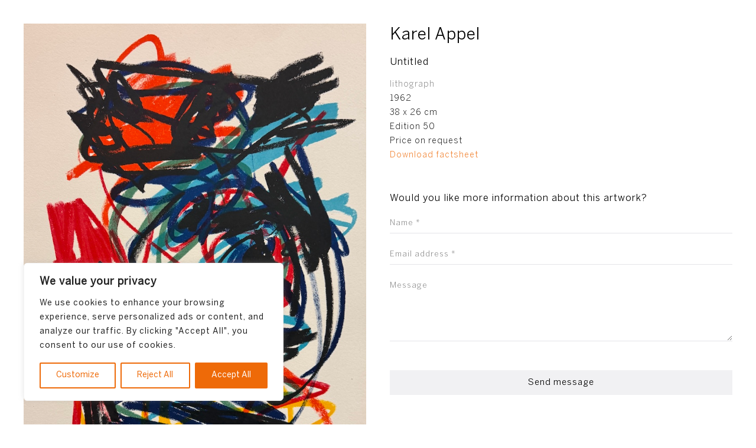

--- FILE ---
content_type: text/html; charset=utf-8
request_url: https://www.google.com/recaptcha/api2/anchor?ar=1&k=6LdblVAaAAAAAJH1T9HzYt63pa-erisLpjp907pM&co=aHR0cHM6Ly93d3cuamFza2kubmw6NDQz&hl=en&v=7gg7H51Q-naNfhmCP3_R47ho&size=invisible&anchor-ms=20000&execute-ms=30000&cb=cdo8frhqy9l9
body_size: 48199
content:
<!DOCTYPE HTML><html dir="ltr" lang="en"><head><meta http-equiv="Content-Type" content="text/html; charset=UTF-8">
<meta http-equiv="X-UA-Compatible" content="IE=edge">
<title>reCAPTCHA</title>
<style type="text/css">
/* cyrillic-ext */
@font-face {
  font-family: 'Roboto';
  font-style: normal;
  font-weight: 400;
  font-stretch: 100%;
  src: url(//fonts.gstatic.com/s/roboto/v48/KFO7CnqEu92Fr1ME7kSn66aGLdTylUAMa3GUBHMdazTgWw.woff2) format('woff2');
  unicode-range: U+0460-052F, U+1C80-1C8A, U+20B4, U+2DE0-2DFF, U+A640-A69F, U+FE2E-FE2F;
}
/* cyrillic */
@font-face {
  font-family: 'Roboto';
  font-style: normal;
  font-weight: 400;
  font-stretch: 100%;
  src: url(//fonts.gstatic.com/s/roboto/v48/KFO7CnqEu92Fr1ME7kSn66aGLdTylUAMa3iUBHMdazTgWw.woff2) format('woff2');
  unicode-range: U+0301, U+0400-045F, U+0490-0491, U+04B0-04B1, U+2116;
}
/* greek-ext */
@font-face {
  font-family: 'Roboto';
  font-style: normal;
  font-weight: 400;
  font-stretch: 100%;
  src: url(//fonts.gstatic.com/s/roboto/v48/KFO7CnqEu92Fr1ME7kSn66aGLdTylUAMa3CUBHMdazTgWw.woff2) format('woff2');
  unicode-range: U+1F00-1FFF;
}
/* greek */
@font-face {
  font-family: 'Roboto';
  font-style: normal;
  font-weight: 400;
  font-stretch: 100%;
  src: url(//fonts.gstatic.com/s/roboto/v48/KFO7CnqEu92Fr1ME7kSn66aGLdTylUAMa3-UBHMdazTgWw.woff2) format('woff2');
  unicode-range: U+0370-0377, U+037A-037F, U+0384-038A, U+038C, U+038E-03A1, U+03A3-03FF;
}
/* math */
@font-face {
  font-family: 'Roboto';
  font-style: normal;
  font-weight: 400;
  font-stretch: 100%;
  src: url(//fonts.gstatic.com/s/roboto/v48/KFO7CnqEu92Fr1ME7kSn66aGLdTylUAMawCUBHMdazTgWw.woff2) format('woff2');
  unicode-range: U+0302-0303, U+0305, U+0307-0308, U+0310, U+0312, U+0315, U+031A, U+0326-0327, U+032C, U+032F-0330, U+0332-0333, U+0338, U+033A, U+0346, U+034D, U+0391-03A1, U+03A3-03A9, U+03B1-03C9, U+03D1, U+03D5-03D6, U+03F0-03F1, U+03F4-03F5, U+2016-2017, U+2034-2038, U+203C, U+2040, U+2043, U+2047, U+2050, U+2057, U+205F, U+2070-2071, U+2074-208E, U+2090-209C, U+20D0-20DC, U+20E1, U+20E5-20EF, U+2100-2112, U+2114-2115, U+2117-2121, U+2123-214F, U+2190, U+2192, U+2194-21AE, U+21B0-21E5, U+21F1-21F2, U+21F4-2211, U+2213-2214, U+2216-22FF, U+2308-230B, U+2310, U+2319, U+231C-2321, U+2336-237A, U+237C, U+2395, U+239B-23B7, U+23D0, U+23DC-23E1, U+2474-2475, U+25AF, U+25B3, U+25B7, U+25BD, U+25C1, U+25CA, U+25CC, U+25FB, U+266D-266F, U+27C0-27FF, U+2900-2AFF, U+2B0E-2B11, U+2B30-2B4C, U+2BFE, U+3030, U+FF5B, U+FF5D, U+1D400-1D7FF, U+1EE00-1EEFF;
}
/* symbols */
@font-face {
  font-family: 'Roboto';
  font-style: normal;
  font-weight: 400;
  font-stretch: 100%;
  src: url(//fonts.gstatic.com/s/roboto/v48/KFO7CnqEu92Fr1ME7kSn66aGLdTylUAMaxKUBHMdazTgWw.woff2) format('woff2');
  unicode-range: U+0001-000C, U+000E-001F, U+007F-009F, U+20DD-20E0, U+20E2-20E4, U+2150-218F, U+2190, U+2192, U+2194-2199, U+21AF, U+21E6-21F0, U+21F3, U+2218-2219, U+2299, U+22C4-22C6, U+2300-243F, U+2440-244A, U+2460-24FF, U+25A0-27BF, U+2800-28FF, U+2921-2922, U+2981, U+29BF, U+29EB, U+2B00-2BFF, U+4DC0-4DFF, U+FFF9-FFFB, U+10140-1018E, U+10190-1019C, U+101A0, U+101D0-101FD, U+102E0-102FB, U+10E60-10E7E, U+1D2C0-1D2D3, U+1D2E0-1D37F, U+1F000-1F0FF, U+1F100-1F1AD, U+1F1E6-1F1FF, U+1F30D-1F30F, U+1F315, U+1F31C, U+1F31E, U+1F320-1F32C, U+1F336, U+1F378, U+1F37D, U+1F382, U+1F393-1F39F, U+1F3A7-1F3A8, U+1F3AC-1F3AF, U+1F3C2, U+1F3C4-1F3C6, U+1F3CA-1F3CE, U+1F3D4-1F3E0, U+1F3ED, U+1F3F1-1F3F3, U+1F3F5-1F3F7, U+1F408, U+1F415, U+1F41F, U+1F426, U+1F43F, U+1F441-1F442, U+1F444, U+1F446-1F449, U+1F44C-1F44E, U+1F453, U+1F46A, U+1F47D, U+1F4A3, U+1F4B0, U+1F4B3, U+1F4B9, U+1F4BB, U+1F4BF, U+1F4C8-1F4CB, U+1F4D6, U+1F4DA, U+1F4DF, U+1F4E3-1F4E6, U+1F4EA-1F4ED, U+1F4F7, U+1F4F9-1F4FB, U+1F4FD-1F4FE, U+1F503, U+1F507-1F50B, U+1F50D, U+1F512-1F513, U+1F53E-1F54A, U+1F54F-1F5FA, U+1F610, U+1F650-1F67F, U+1F687, U+1F68D, U+1F691, U+1F694, U+1F698, U+1F6AD, U+1F6B2, U+1F6B9-1F6BA, U+1F6BC, U+1F6C6-1F6CF, U+1F6D3-1F6D7, U+1F6E0-1F6EA, U+1F6F0-1F6F3, U+1F6F7-1F6FC, U+1F700-1F7FF, U+1F800-1F80B, U+1F810-1F847, U+1F850-1F859, U+1F860-1F887, U+1F890-1F8AD, U+1F8B0-1F8BB, U+1F8C0-1F8C1, U+1F900-1F90B, U+1F93B, U+1F946, U+1F984, U+1F996, U+1F9E9, U+1FA00-1FA6F, U+1FA70-1FA7C, U+1FA80-1FA89, U+1FA8F-1FAC6, U+1FACE-1FADC, U+1FADF-1FAE9, U+1FAF0-1FAF8, U+1FB00-1FBFF;
}
/* vietnamese */
@font-face {
  font-family: 'Roboto';
  font-style: normal;
  font-weight: 400;
  font-stretch: 100%;
  src: url(//fonts.gstatic.com/s/roboto/v48/KFO7CnqEu92Fr1ME7kSn66aGLdTylUAMa3OUBHMdazTgWw.woff2) format('woff2');
  unicode-range: U+0102-0103, U+0110-0111, U+0128-0129, U+0168-0169, U+01A0-01A1, U+01AF-01B0, U+0300-0301, U+0303-0304, U+0308-0309, U+0323, U+0329, U+1EA0-1EF9, U+20AB;
}
/* latin-ext */
@font-face {
  font-family: 'Roboto';
  font-style: normal;
  font-weight: 400;
  font-stretch: 100%;
  src: url(//fonts.gstatic.com/s/roboto/v48/KFO7CnqEu92Fr1ME7kSn66aGLdTylUAMa3KUBHMdazTgWw.woff2) format('woff2');
  unicode-range: U+0100-02BA, U+02BD-02C5, U+02C7-02CC, U+02CE-02D7, U+02DD-02FF, U+0304, U+0308, U+0329, U+1D00-1DBF, U+1E00-1E9F, U+1EF2-1EFF, U+2020, U+20A0-20AB, U+20AD-20C0, U+2113, U+2C60-2C7F, U+A720-A7FF;
}
/* latin */
@font-face {
  font-family: 'Roboto';
  font-style: normal;
  font-weight: 400;
  font-stretch: 100%;
  src: url(//fonts.gstatic.com/s/roboto/v48/KFO7CnqEu92Fr1ME7kSn66aGLdTylUAMa3yUBHMdazQ.woff2) format('woff2');
  unicode-range: U+0000-00FF, U+0131, U+0152-0153, U+02BB-02BC, U+02C6, U+02DA, U+02DC, U+0304, U+0308, U+0329, U+2000-206F, U+20AC, U+2122, U+2191, U+2193, U+2212, U+2215, U+FEFF, U+FFFD;
}
/* cyrillic-ext */
@font-face {
  font-family: 'Roboto';
  font-style: normal;
  font-weight: 500;
  font-stretch: 100%;
  src: url(//fonts.gstatic.com/s/roboto/v48/KFO7CnqEu92Fr1ME7kSn66aGLdTylUAMa3GUBHMdazTgWw.woff2) format('woff2');
  unicode-range: U+0460-052F, U+1C80-1C8A, U+20B4, U+2DE0-2DFF, U+A640-A69F, U+FE2E-FE2F;
}
/* cyrillic */
@font-face {
  font-family: 'Roboto';
  font-style: normal;
  font-weight: 500;
  font-stretch: 100%;
  src: url(//fonts.gstatic.com/s/roboto/v48/KFO7CnqEu92Fr1ME7kSn66aGLdTylUAMa3iUBHMdazTgWw.woff2) format('woff2');
  unicode-range: U+0301, U+0400-045F, U+0490-0491, U+04B0-04B1, U+2116;
}
/* greek-ext */
@font-face {
  font-family: 'Roboto';
  font-style: normal;
  font-weight: 500;
  font-stretch: 100%;
  src: url(//fonts.gstatic.com/s/roboto/v48/KFO7CnqEu92Fr1ME7kSn66aGLdTylUAMa3CUBHMdazTgWw.woff2) format('woff2');
  unicode-range: U+1F00-1FFF;
}
/* greek */
@font-face {
  font-family: 'Roboto';
  font-style: normal;
  font-weight: 500;
  font-stretch: 100%;
  src: url(//fonts.gstatic.com/s/roboto/v48/KFO7CnqEu92Fr1ME7kSn66aGLdTylUAMa3-UBHMdazTgWw.woff2) format('woff2');
  unicode-range: U+0370-0377, U+037A-037F, U+0384-038A, U+038C, U+038E-03A1, U+03A3-03FF;
}
/* math */
@font-face {
  font-family: 'Roboto';
  font-style: normal;
  font-weight: 500;
  font-stretch: 100%;
  src: url(//fonts.gstatic.com/s/roboto/v48/KFO7CnqEu92Fr1ME7kSn66aGLdTylUAMawCUBHMdazTgWw.woff2) format('woff2');
  unicode-range: U+0302-0303, U+0305, U+0307-0308, U+0310, U+0312, U+0315, U+031A, U+0326-0327, U+032C, U+032F-0330, U+0332-0333, U+0338, U+033A, U+0346, U+034D, U+0391-03A1, U+03A3-03A9, U+03B1-03C9, U+03D1, U+03D5-03D6, U+03F0-03F1, U+03F4-03F5, U+2016-2017, U+2034-2038, U+203C, U+2040, U+2043, U+2047, U+2050, U+2057, U+205F, U+2070-2071, U+2074-208E, U+2090-209C, U+20D0-20DC, U+20E1, U+20E5-20EF, U+2100-2112, U+2114-2115, U+2117-2121, U+2123-214F, U+2190, U+2192, U+2194-21AE, U+21B0-21E5, U+21F1-21F2, U+21F4-2211, U+2213-2214, U+2216-22FF, U+2308-230B, U+2310, U+2319, U+231C-2321, U+2336-237A, U+237C, U+2395, U+239B-23B7, U+23D0, U+23DC-23E1, U+2474-2475, U+25AF, U+25B3, U+25B7, U+25BD, U+25C1, U+25CA, U+25CC, U+25FB, U+266D-266F, U+27C0-27FF, U+2900-2AFF, U+2B0E-2B11, U+2B30-2B4C, U+2BFE, U+3030, U+FF5B, U+FF5D, U+1D400-1D7FF, U+1EE00-1EEFF;
}
/* symbols */
@font-face {
  font-family: 'Roboto';
  font-style: normal;
  font-weight: 500;
  font-stretch: 100%;
  src: url(//fonts.gstatic.com/s/roboto/v48/KFO7CnqEu92Fr1ME7kSn66aGLdTylUAMaxKUBHMdazTgWw.woff2) format('woff2');
  unicode-range: U+0001-000C, U+000E-001F, U+007F-009F, U+20DD-20E0, U+20E2-20E4, U+2150-218F, U+2190, U+2192, U+2194-2199, U+21AF, U+21E6-21F0, U+21F3, U+2218-2219, U+2299, U+22C4-22C6, U+2300-243F, U+2440-244A, U+2460-24FF, U+25A0-27BF, U+2800-28FF, U+2921-2922, U+2981, U+29BF, U+29EB, U+2B00-2BFF, U+4DC0-4DFF, U+FFF9-FFFB, U+10140-1018E, U+10190-1019C, U+101A0, U+101D0-101FD, U+102E0-102FB, U+10E60-10E7E, U+1D2C0-1D2D3, U+1D2E0-1D37F, U+1F000-1F0FF, U+1F100-1F1AD, U+1F1E6-1F1FF, U+1F30D-1F30F, U+1F315, U+1F31C, U+1F31E, U+1F320-1F32C, U+1F336, U+1F378, U+1F37D, U+1F382, U+1F393-1F39F, U+1F3A7-1F3A8, U+1F3AC-1F3AF, U+1F3C2, U+1F3C4-1F3C6, U+1F3CA-1F3CE, U+1F3D4-1F3E0, U+1F3ED, U+1F3F1-1F3F3, U+1F3F5-1F3F7, U+1F408, U+1F415, U+1F41F, U+1F426, U+1F43F, U+1F441-1F442, U+1F444, U+1F446-1F449, U+1F44C-1F44E, U+1F453, U+1F46A, U+1F47D, U+1F4A3, U+1F4B0, U+1F4B3, U+1F4B9, U+1F4BB, U+1F4BF, U+1F4C8-1F4CB, U+1F4D6, U+1F4DA, U+1F4DF, U+1F4E3-1F4E6, U+1F4EA-1F4ED, U+1F4F7, U+1F4F9-1F4FB, U+1F4FD-1F4FE, U+1F503, U+1F507-1F50B, U+1F50D, U+1F512-1F513, U+1F53E-1F54A, U+1F54F-1F5FA, U+1F610, U+1F650-1F67F, U+1F687, U+1F68D, U+1F691, U+1F694, U+1F698, U+1F6AD, U+1F6B2, U+1F6B9-1F6BA, U+1F6BC, U+1F6C6-1F6CF, U+1F6D3-1F6D7, U+1F6E0-1F6EA, U+1F6F0-1F6F3, U+1F6F7-1F6FC, U+1F700-1F7FF, U+1F800-1F80B, U+1F810-1F847, U+1F850-1F859, U+1F860-1F887, U+1F890-1F8AD, U+1F8B0-1F8BB, U+1F8C0-1F8C1, U+1F900-1F90B, U+1F93B, U+1F946, U+1F984, U+1F996, U+1F9E9, U+1FA00-1FA6F, U+1FA70-1FA7C, U+1FA80-1FA89, U+1FA8F-1FAC6, U+1FACE-1FADC, U+1FADF-1FAE9, U+1FAF0-1FAF8, U+1FB00-1FBFF;
}
/* vietnamese */
@font-face {
  font-family: 'Roboto';
  font-style: normal;
  font-weight: 500;
  font-stretch: 100%;
  src: url(//fonts.gstatic.com/s/roboto/v48/KFO7CnqEu92Fr1ME7kSn66aGLdTylUAMa3OUBHMdazTgWw.woff2) format('woff2');
  unicode-range: U+0102-0103, U+0110-0111, U+0128-0129, U+0168-0169, U+01A0-01A1, U+01AF-01B0, U+0300-0301, U+0303-0304, U+0308-0309, U+0323, U+0329, U+1EA0-1EF9, U+20AB;
}
/* latin-ext */
@font-face {
  font-family: 'Roboto';
  font-style: normal;
  font-weight: 500;
  font-stretch: 100%;
  src: url(//fonts.gstatic.com/s/roboto/v48/KFO7CnqEu92Fr1ME7kSn66aGLdTylUAMa3KUBHMdazTgWw.woff2) format('woff2');
  unicode-range: U+0100-02BA, U+02BD-02C5, U+02C7-02CC, U+02CE-02D7, U+02DD-02FF, U+0304, U+0308, U+0329, U+1D00-1DBF, U+1E00-1E9F, U+1EF2-1EFF, U+2020, U+20A0-20AB, U+20AD-20C0, U+2113, U+2C60-2C7F, U+A720-A7FF;
}
/* latin */
@font-face {
  font-family: 'Roboto';
  font-style: normal;
  font-weight: 500;
  font-stretch: 100%;
  src: url(//fonts.gstatic.com/s/roboto/v48/KFO7CnqEu92Fr1ME7kSn66aGLdTylUAMa3yUBHMdazQ.woff2) format('woff2');
  unicode-range: U+0000-00FF, U+0131, U+0152-0153, U+02BB-02BC, U+02C6, U+02DA, U+02DC, U+0304, U+0308, U+0329, U+2000-206F, U+20AC, U+2122, U+2191, U+2193, U+2212, U+2215, U+FEFF, U+FFFD;
}
/* cyrillic-ext */
@font-face {
  font-family: 'Roboto';
  font-style: normal;
  font-weight: 900;
  font-stretch: 100%;
  src: url(//fonts.gstatic.com/s/roboto/v48/KFO7CnqEu92Fr1ME7kSn66aGLdTylUAMa3GUBHMdazTgWw.woff2) format('woff2');
  unicode-range: U+0460-052F, U+1C80-1C8A, U+20B4, U+2DE0-2DFF, U+A640-A69F, U+FE2E-FE2F;
}
/* cyrillic */
@font-face {
  font-family: 'Roboto';
  font-style: normal;
  font-weight: 900;
  font-stretch: 100%;
  src: url(//fonts.gstatic.com/s/roboto/v48/KFO7CnqEu92Fr1ME7kSn66aGLdTylUAMa3iUBHMdazTgWw.woff2) format('woff2');
  unicode-range: U+0301, U+0400-045F, U+0490-0491, U+04B0-04B1, U+2116;
}
/* greek-ext */
@font-face {
  font-family: 'Roboto';
  font-style: normal;
  font-weight: 900;
  font-stretch: 100%;
  src: url(//fonts.gstatic.com/s/roboto/v48/KFO7CnqEu92Fr1ME7kSn66aGLdTylUAMa3CUBHMdazTgWw.woff2) format('woff2');
  unicode-range: U+1F00-1FFF;
}
/* greek */
@font-face {
  font-family: 'Roboto';
  font-style: normal;
  font-weight: 900;
  font-stretch: 100%;
  src: url(//fonts.gstatic.com/s/roboto/v48/KFO7CnqEu92Fr1ME7kSn66aGLdTylUAMa3-UBHMdazTgWw.woff2) format('woff2');
  unicode-range: U+0370-0377, U+037A-037F, U+0384-038A, U+038C, U+038E-03A1, U+03A3-03FF;
}
/* math */
@font-face {
  font-family: 'Roboto';
  font-style: normal;
  font-weight: 900;
  font-stretch: 100%;
  src: url(//fonts.gstatic.com/s/roboto/v48/KFO7CnqEu92Fr1ME7kSn66aGLdTylUAMawCUBHMdazTgWw.woff2) format('woff2');
  unicode-range: U+0302-0303, U+0305, U+0307-0308, U+0310, U+0312, U+0315, U+031A, U+0326-0327, U+032C, U+032F-0330, U+0332-0333, U+0338, U+033A, U+0346, U+034D, U+0391-03A1, U+03A3-03A9, U+03B1-03C9, U+03D1, U+03D5-03D6, U+03F0-03F1, U+03F4-03F5, U+2016-2017, U+2034-2038, U+203C, U+2040, U+2043, U+2047, U+2050, U+2057, U+205F, U+2070-2071, U+2074-208E, U+2090-209C, U+20D0-20DC, U+20E1, U+20E5-20EF, U+2100-2112, U+2114-2115, U+2117-2121, U+2123-214F, U+2190, U+2192, U+2194-21AE, U+21B0-21E5, U+21F1-21F2, U+21F4-2211, U+2213-2214, U+2216-22FF, U+2308-230B, U+2310, U+2319, U+231C-2321, U+2336-237A, U+237C, U+2395, U+239B-23B7, U+23D0, U+23DC-23E1, U+2474-2475, U+25AF, U+25B3, U+25B7, U+25BD, U+25C1, U+25CA, U+25CC, U+25FB, U+266D-266F, U+27C0-27FF, U+2900-2AFF, U+2B0E-2B11, U+2B30-2B4C, U+2BFE, U+3030, U+FF5B, U+FF5D, U+1D400-1D7FF, U+1EE00-1EEFF;
}
/* symbols */
@font-face {
  font-family: 'Roboto';
  font-style: normal;
  font-weight: 900;
  font-stretch: 100%;
  src: url(//fonts.gstatic.com/s/roboto/v48/KFO7CnqEu92Fr1ME7kSn66aGLdTylUAMaxKUBHMdazTgWw.woff2) format('woff2');
  unicode-range: U+0001-000C, U+000E-001F, U+007F-009F, U+20DD-20E0, U+20E2-20E4, U+2150-218F, U+2190, U+2192, U+2194-2199, U+21AF, U+21E6-21F0, U+21F3, U+2218-2219, U+2299, U+22C4-22C6, U+2300-243F, U+2440-244A, U+2460-24FF, U+25A0-27BF, U+2800-28FF, U+2921-2922, U+2981, U+29BF, U+29EB, U+2B00-2BFF, U+4DC0-4DFF, U+FFF9-FFFB, U+10140-1018E, U+10190-1019C, U+101A0, U+101D0-101FD, U+102E0-102FB, U+10E60-10E7E, U+1D2C0-1D2D3, U+1D2E0-1D37F, U+1F000-1F0FF, U+1F100-1F1AD, U+1F1E6-1F1FF, U+1F30D-1F30F, U+1F315, U+1F31C, U+1F31E, U+1F320-1F32C, U+1F336, U+1F378, U+1F37D, U+1F382, U+1F393-1F39F, U+1F3A7-1F3A8, U+1F3AC-1F3AF, U+1F3C2, U+1F3C4-1F3C6, U+1F3CA-1F3CE, U+1F3D4-1F3E0, U+1F3ED, U+1F3F1-1F3F3, U+1F3F5-1F3F7, U+1F408, U+1F415, U+1F41F, U+1F426, U+1F43F, U+1F441-1F442, U+1F444, U+1F446-1F449, U+1F44C-1F44E, U+1F453, U+1F46A, U+1F47D, U+1F4A3, U+1F4B0, U+1F4B3, U+1F4B9, U+1F4BB, U+1F4BF, U+1F4C8-1F4CB, U+1F4D6, U+1F4DA, U+1F4DF, U+1F4E3-1F4E6, U+1F4EA-1F4ED, U+1F4F7, U+1F4F9-1F4FB, U+1F4FD-1F4FE, U+1F503, U+1F507-1F50B, U+1F50D, U+1F512-1F513, U+1F53E-1F54A, U+1F54F-1F5FA, U+1F610, U+1F650-1F67F, U+1F687, U+1F68D, U+1F691, U+1F694, U+1F698, U+1F6AD, U+1F6B2, U+1F6B9-1F6BA, U+1F6BC, U+1F6C6-1F6CF, U+1F6D3-1F6D7, U+1F6E0-1F6EA, U+1F6F0-1F6F3, U+1F6F7-1F6FC, U+1F700-1F7FF, U+1F800-1F80B, U+1F810-1F847, U+1F850-1F859, U+1F860-1F887, U+1F890-1F8AD, U+1F8B0-1F8BB, U+1F8C0-1F8C1, U+1F900-1F90B, U+1F93B, U+1F946, U+1F984, U+1F996, U+1F9E9, U+1FA00-1FA6F, U+1FA70-1FA7C, U+1FA80-1FA89, U+1FA8F-1FAC6, U+1FACE-1FADC, U+1FADF-1FAE9, U+1FAF0-1FAF8, U+1FB00-1FBFF;
}
/* vietnamese */
@font-face {
  font-family: 'Roboto';
  font-style: normal;
  font-weight: 900;
  font-stretch: 100%;
  src: url(//fonts.gstatic.com/s/roboto/v48/KFO7CnqEu92Fr1ME7kSn66aGLdTylUAMa3OUBHMdazTgWw.woff2) format('woff2');
  unicode-range: U+0102-0103, U+0110-0111, U+0128-0129, U+0168-0169, U+01A0-01A1, U+01AF-01B0, U+0300-0301, U+0303-0304, U+0308-0309, U+0323, U+0329, U+1EA0-1EF9, U+20AB;
}
/* latin-ext */
@font-face {
  font-family: 'Roboto';
  font-style: normal;
  font-weight: 900;
  font-stretch: 100%;
  src: url(//fonts.gstatic.com/s/roboto/v48/KFO7CnqEu92Fr1ME7kSn66aGLdTylUAMa3KUBHMdazTgWw.woff2) format('woff2');
  unicode-range: U+0100-02BA, U+02BD-02C5, U+02C7-02CC, U+02CE-02D7, U+02DD-02FF, U+0304, U+0308, U+0329, U+1D00-1DBF, U+1E00-1E9F, U+1EF2-1EFF, U+2020, U+20A0-20AB, U+20AD-20C0, U+2113, U+2C60-2C7F, U+A720-A7FF;
}
/* latin */
@font-face {
  font-family: 'Roboto';
  font-style: normal;
  font-weight: 900;
  font-stretch: 100%;
  src: url(//fonts.gstatic.com/s/roboto/v48/KFO7CnqEu92Fr1ME7kSn66aGLdTylUAMa3yUBHMdazQ.woff2) format('woff2');
  unicode-range: U+0000-00FF, U+0131, U+0152-0153, U+02BB-02BC, U+02C6, U+02DA, U+02DC, U+0304, U+0308, U+0329, U+2000-206F, U+20AC, U+2122, U+2191, U+2193, U+2212, U+2215, U+FEFF, U+FFFD;
}

</style>
<link rel="stylesheet" type="text/css" href="https://www.gstatic.com/recaptcha/releases/7gg7H51Q-naNfhmCP3_R47ho/styles__ltr.css">
<script nonce="p5dI4DCOJAkiizr_Soas4A" type="text/javascript">window['__recaptcha_api'] = 'https://www.google.com/recaptcha/api2/';</script>
<script type="text/javascript" src="https://www.gstatic.com/recaptcha/releases/7gg7H51Q-naNfhmCP3_R47ho/recaptcha__en.js" nonce="p5dI4DCOJAkiizr_Soas4A">
      
    </script></head>
<body><div id="rc-anchor-alert" class="rc-anchor-alert"></div>
<input type="hidden" id="recaptcha-token" value="[base64]">
<script type="text/javascript" nonce="p5dI4DCOJAkiizr_Soas4A">
      recaptcha.anchor.Main.init("[\x22ainput\x22,[\x22bgdata\x22,\x22\x22,\[base64]/[base64]/[base64]/[base64]/[base64]/[base64]/[base64]/[base64]/[base64]/[base64]\\u003d\x22,\[base64]\\u003d\\u003d\x22,\x22w44tw4/CmcK1wrcew5/[base64]/[base64]/[base64]/Cs8OWIsOXw6F7wr4uZsO/wq/[base64]/CmMKGX2fDkw3DhXnCs04dw45qYi/Cm8OObcKdw5rClsKBw4XCg2oLNMKmYRXDscK1w4/CkTHCijvCmMOia8OPccKdw7RkwovCqB1FCGh3w4FlwoxgHGlgc2dTw5Iaw5l4w43DlWgyG37CisKTw7tfw6U1w7zCnsK/wofDmsKcd8ORaA9Fw7pAwq8Ow78Ww5c9wq/DgTbChlfCi8OSw5tdKEJewp3DisKwScOfRXEfwosCMTgiU8OPbTMDS8OfIMO8w4DDpsKZQmzCsMKlXQN4a2Zaw4/CkijDgWbDs0IrV8K+RifCt3p5TcKVBsOWEcOhw5vDhMKTH1Qfw6rCt8OKw4kNYjtNUlLCiyJpw7XCksKfU3fComVPMwTDpVzDu8KTIQxdJ0jDmGNyw6wKwrzClMOdwpnDs3rDvcKWPcODw6TCmyEbwq/CplDDogcTemzDkjdHwqweM8OZw4cew79Uwo4Pw6Ilw75sGMKLw7MUwovDkhMRFwTCscKeacOWLcOxw75GHcODUSjCr38dwp/Cqx/Dr2xywq8ew4syXD8xJ1vDqRzDv8O8RcOtXB/[base64]/DpE3CtTjDtcOqw7Viw6ZywrbCtsKvw7nCplpIw640IcK5wozDqMKHwpfDmSg5RcKedMKfw40WJSrDr8OIwpIhEcK2TcO5AkTClMKTw5pQIHhjeR/CrQ/DgcKoGDLDtGhGw4/DlGfDlRDDl8KbJ2TDnU3Cs8OvSFNMwosdw71CTsOHTFJPw4fCm3/ChcKYFVPCmhDCljRYwrvDoXHCk8Obwq/[base64]/Do3nCmCDDr25MdMKFw5ghYsKlwpACa17DvsO0OixoCsKtw7bDnC/CnwU1MlFbw4TCksOWScO9w65DwqVjwrIAw5JJdsKPw47Du8ObPQnDlMONwr/CuMOcNHDCkMKFwo3Cq2bDtEnDm8OtSUstbsKHw6ttw7DDlHHDtMOsLcK2fzDDtlTDgMKAAMOuAWE0w44GXsOFwrQBI8OGKhcJwr7CvsOewpdMwq4XS27DjEIKwpzDrMKjwqzDpsK/wqd1Dh3Cn8KmEVwgwr/[base64]/DlcOhWsKQw7dywoHCt8Ouw6/DsDw7ImvDmTMywpvCmMKLQ8KZw5PDgTjCtcK8wrTDpcOjBR/[base64]/aXJuw53ChgwAW8KAw5XDr8Kpw7LCoMKhXMKtw7nDvsKMEcODwpjDk8K5w7nDg1YWI2cgw4LCoDvCqX1qw446NDp/wpgDTsOzwoMwwqnDrsK8JMKANWddaVvCgsOLayNHScKOwpxreMOLw73Ckykje8KaEcOrw5TDrjfDo8Otw5tBBsKfw57DvAQtwoLCsMOjwqI6GxUMdMOaQA3Ckk4Sw6IHw7PCrAjCqRjDrsKMw5QIwpXDljPCi8KPw7HCoT/Dm8K5RsOYw6QVV17ChcKLa2Mjwq1JwpLCmcKIw7zDpcOtYsK8woREYzzDmcO2UcKPS8OPXMO4worCsi3DlsK7w6rCrFZ7aUIEw7xXSgfCk8KzLnlwRUZIw7dqw53CksO7NzDCrsO1NkLCtcKFwpHCjUfDt8KvQMK6LcKTwqliw5cbw7vDuXjCmV/ClcOVw5thfzJVJcK6w5/[base64]/w7/[base64]/wpDDh8OWwopWwqrDmMOTw599wqsawrMfw4TDq01ow7NBw5fDgMKhw4bCinTChR7CqT/DnQLCr8OFwrzDk8KHwrpkO2ocOUtIbiXCn0LDjcKow7LDjcKoasKBw5FUGxXCkG8saSnDqwpLRMOWH8K3LRDCn37CsSjCoXHDmTvChsOLFVoqw7XDosOTJ2/Cp8KjdcORw5dVwrrDj8OAwr3CoMOMw5nDhcOpFMKaelDDnMKzcX42w6fDoTzCmMO+VsKdwqp9wqTCqMOKw7QIw7/CjSo1Y8OYw4AzVEJ7fXYKbF44R8O0w6sfbiDCvG3DrhMmJTjCqcO0w68UU35nw5UMT0JmclF8w6Rhw64jwqA/[base64]/DrsO+w7DClMK6KXzCt8KXwq4sw77CmMOfwp7DnFzDlcK/wpDDpwPCjcKXw5LDun7DqsKVdjXChMK0wpXDtlXDpQrDrxomwrRwGMOSLcOrw7bCvkTDkMKtw5MLWMKQwqPCn8KqYV4uwrzDrHvCm8KowoZTw6wqEcOAccKpRMOzPC0lw5AmAcOcwq/[base64]/CrsO2UsO3w7/CsGE1CWrDqnIswqvDmsK/ScO4bcKsGMKPw4DDuELCisOQwpzClMK9I11jw6HCmMKIwoXCoQAiZMOjw6zCojVHw7/CusKkw67Dj8OVwoTDiMO6A8ODwo/[base64]/wqU3wp0GTcKTWcOxeMOaXklBUcKfCxnDrcOtXMKsSD9ewrzDg8O/[base64]/[base64]/Cn8OVIVwnw6lDwoTDrMKOw6ZcF2TCr8OCBBBbMV1gDcKqw64LwoFEf21qw6lFw5zCncOHw5nClcOFwqleNsKgw5JXwrLCu8Oew7MmdMOpbnHDs8OywqgaLMKPw6/DmcOSN8Kqwr1uw7ppwqtcwpLDrsOcw700w7LDl2fDqks1w6bDq0LCqzQ/[base64]/CuVoCGsKHbMO4w67DrwfCgk7DmUE2w53DsE1iwrzDoQZyZQLDmMOYwroXw6NSZGTCj10awqXCvFViHj3Dg8Kbw4/DogJcfsKHw5sfw4TCosKYwoHDocOZMcKywohCJ8O3c8KZb8ObJEUowqrDhsKgMcK7WShCDMOTFT3DjcOHw7F9QR/Do1HCkzrCnsOsw5TDkSXDoyzCi8OqwoA8wqMEwqMvwpHCtcKiwqzCmDtnw7NRSnfDm8Knwqp1QXQHWjhhYGvCp8KoTw1DJwRQP8KCIMOOUMOpezbDscK+D1LClcKUKcK2wp3DnzJmUiYMwoZ6G8K9wqzDk21FDMK/RiHDgcOKwrtiw7A6MsOCDhfDoinCiyBywr0Pw4jDqcK4w5LChzg1f158fMOKHMKlC8OMw6LCnwVSwqbCoMOfSSgxUcOlRsOawrbDj8O/[base64]/[base64]/GT7CqWbCtsK1QCjDlmrDkFbCm8O7C1oiOkodw7d6w5EZw6hNSg5dw4fCkcK3w7rChSEUwrxjwonDtcOaw5EBw5rDu8OfQ3spw5x9cTZkwoXCoVhCeMOYwoTCoX5PQwvCiUFrw7nCplh+w7jChcKvfCBFWxfDqh/CuBAJRRp0w7B8wpQOAMOlw63DksKrGVNdwrVseknDi8OEwr4awplUwrzDmEjClMK8OzTCiSVjdcOTbwbDnggTfMK4w7BrPl5hVsOsw5BfIcKEIMOOEHxvD1HCpsOzfMODYkjCosOZHC3CkAzCpQYLw63DnlQKTMOgwqHCvXQYRBUaw63DscOePAsKF8O/PMKOw5rCgVvDsMK8NcOhwo13w4/Cq8KRw5nDswfCmk7Dv8Kfw4LCjXXCk1LChMKSw4gVw6Bqwo1NShMnw4TDjMK2w5URwqPDlMKMA8OswpdMMMOJw7sTYG3Cun5Mw7hHw5Q7woo5wpDCgcOWIVnDtG3DjTvCkBbCnsKrwo/Ck8OSYsOxJMOYOw08w6Uxw6jCs0XCgcOlJMKlwrpJw6fDuF9fFSnClxDCri8xwp7DqwkrJD/[base64]/CuMOdC1HDjGUMMcO9JUBEw43DlsOOe1DDjnU9d8OXwqhvflhPfELDscKhw6pHbsOwNVvCkR/DvsKPw6lHwo0ywrjDilDDjWgIwrjCuMKVwoJJAMKiScOvAwLCucKZIn4PwrwMAEk+amTCi8K1w68JTVdWO8OwwrPDinnDj8KAw79Vw4ZZwpLDpsKnLGYzUcOMDDTCqGzDhcOAw4wFP13DosOAUkHDuMOyw5BOwrYuwqd0GmDDlcOSNcKPQMOmf2h5wpXDr1Z/Ez7Ct2lNHsKLJg1Ewq/CqcK6HnHDlsKBAcKBw6HCnMOCMMOhwocFwpHDk8KTIMOUwpDCtMK/X8O7A33CiyPCu0g4EcKXw6fDpsK+w4ttw4NaAcKxw5R7GBrDhURiKMOQRcK9ZhBWw4piRcK9WMOlw5fCm8KYwqIqcRfCo8KswrvCnjDCvW7Cs8OsS8K+wozDtzrCl0nDmTfCulY1wp0NcMOXwqHCicKjw58Gwp/DnMO8agBcw4JoV8OPV2h/wq1/w6bDtnZ1XnXCpRzCqsKfwrlAUsOUwr42w6Mew6jDp8KCClN6wqzCkkILccKSFcKJHMOTwrvCrnoEbsK4woPCrsOSOVNww7rDicOLwodgXsOTw5PCljcUK1nDvQ/[base64]/CgcOVQcOuw4kwEsO7bsKOwr/CkhZrWGJsAsK5w7xYwpt7woF9w7rDtiXCvsOEw5Ikw7zCjmYpwoopL8O3ZF7CqsK9w4/CmlfDmcK9wobCmABjwrB8wpEIw6Usw4UvFcO0PW/DhV/CksOqJyXCtMKzwr/CmcO5EwNwwqHDhFxuSi3Ck0fDuEthwqlXwpHCk8OaHzIEwrw1ecKEOC/Dt1BvLsKhw6vDrxrCqcKmwrlYVwXCjldzB1PClEUiw6LCmmlow7bCrsKsX0rCusOvwr/DlRJhBUlgw5pbG3TCnyoSwrLDl8Kxwq7DqQ3CtsOlZW3Cs3LDhlBhNgUmwrYqX8O8MMK+w7bDnhPDsXPDkkJwUyUAwoE/XsKgwplIwqosU2MeacKPVgXCn8OtTAQAw5XDnWvCnUrDgzbCi1d5R1Emw7tWw6zDlX/CpV3DjcOhwqY2wr3CjkJuOB9Iwp/[base64]/Dn8KhDcO0T8O2QsKcw5VIVXMRwowXw7bDuFnDlMK/WsKyw6HDjMK+w5nDuSRdRBksw5VjfsK2w7V1Dh/DlyPCtsOTwoDDt8KWw4nCv8KGakvCsMKjw6DCiWLDu8KfDjLCoMK7wqPDrEzDiDUDw4xAwpXDs8ORHSZDf1HCqMOwwoPCgcKaCsOyDMO3CsK2I8KbM8OBS1vCnQNAJsKkwoXDhcKCwp3Cmmc6EsKSwoDCjsO0SU49wr3Dg8KlYW/CvWxbdyzCmy8HZsOcZDzDtQJxVX3CnMK+Yx/CslkxwrdsPsOZVcOCwo/CoMO7w5xtwrfCkGPCtMK1wpfDqn4Fw4/Do8ObwpMHw61LWcO+wpVcO8OUFWdqwoHDhMKrwoZnw5JYwpjCjMOeY8OPO8K1A8KZUcKxw70+EFPDqSjDpcK/wpklKMK5Z8KpHnPCu8OwwqBvwrzDhgnCoGXCpsOFwo9cwrElH8KZwrjCgMKEMcO4c8KqwrXCjDZdw4RLU0JBwp4Jw50swr0+FX1Hwo3DgzM0VcOXwqJtwrTCjA7DtRI0KXXDvhjCp8OzwpIswrjCkkfCrMOlw7zCnsKOX2BEw7PCi8KkXMKaw5/DkTrDnGvCj8KSw5PCr8KuNnjCsW7CmlXDncKfHcObI2VFeUIEwofCuRB8w6PDssOKWsOvw4DDkhNjw6ROdMKEwqkcEjJXRQrClX3Dn2F0XsOFw4YgTsO4wq50XWLCsUwUw6jDhsKgP8ODe8KaMcOLwrbCu8KjwqFkwptORcOXeUjDo2tVw7zDrx/DvxcUw6gEHsO/wrNlwpjDp8OewrsAYz4zw6LCmsOIYi/CgcKjG8Oaw4Eww5pJBsOmS8KmO8KAw6V1d8O4AivClXYAQmc6w5vDpzk+wqTDv8K2XMKKdsOowprDvcO/LnDDm8OnIiM2w5rCq8OFPcKef0zDj8KQRjbCocKcwplsw410wrLDsMKMQSR8K8OnWGbCuWpnXcKRDRvCssKIwr5kPzLCjmDCs3vCoBLDkTAuw4tBw4XCsGPCrA9Gc8OdfCA7w4bCqsKzK3fCvyvCrcOww4cBw6E3w5YcZCrCiT/DisKhw6hwwpQ8NCh6w4Y2E8OZYcOPesOmwpJmw7nDgw88wovDisKreEPChcKWw7o1wpPDi8KgVsOMAQjDvQXDvmXDoFXCrzHConZiwq0VwrDDv8Ouwroowq9iYsOjJxIBw6vCjcOOwqLDm0Jxw6gnw67CkMO8w7tdYXTCosKzaMKDw4Q+w6/[base64]/Dnz9vPmzCu3vDtmXDrsOsFcK2wqTDlz7CsiTDocOZcH4DasOZPcKPan1kEB9Nw7fCrkJmw6/CksODwp4tw77CqcKrw7UEHUxYB8KXw6nCqz1CG8ObVS5/OxYawo0uJsKQw7HDvCRDZHVlJcK9woEGwoFBwpXCgsO5w5Y4ZsOjccOCNyfDgMOKw7xZOsKkdzU6OcOZdHLDsh5LwroPA8OAN8OEwrxseh8RUsK6PC7DoUJxUQnDigfCnSQwQ8O/w4PDrsKOehQ2wo8TwpYVw41RRk0PwoMbw5XCjhrDq8KHBmcbOcO3PAQIwo8EfH0SDScAbTwGE8KJVsOJZMKJKQfCpy/[base64]/citUcz/[base64]/CssKJwr9sIQfCiMOPw4vCtTptGAkQwrHCnGEvw5LDtWvDuMKrwqYDczzCu8KnAj3Dp8OXAU3CpiHCoHBhW8KQw4nDpsKLwosNL8Kne8K8wpI/w7nCpWRfTMKRUMO/[base64]/CsDovfsOIOcOzGMKdw7JWKh/DpsOKw5vCgMK/[base64]/CgUYWRMKFamFiw4VATQBaw6PCkcKJJnc/wqVywqARw78SHcK0XsOVw6vDn8KiwrzDv8OVw4dlwrnDsA1iwq/DkgnCmcKNeEjCqGXCr8OQDsOkeCc7w41Xw5F/[base64]/Do8K5w4PCksKgfyBiC8KVwp/DiGUsaXM/w4syJHTDm1PCnXoAS8OnwqALw4fDt2LCtlHCujzDn3fCkynDscKYVsKROCsfw5E2Hjh9w68gw40IS8KhMgkiQ3Y7CB8UwrLCjUbDuijCpsKBw5APwqQ8w7LDqsKLw6lBUMOSwq/CtMOLHALCqnTDrcKXwqQzwrIsw5g2LGTCi39Nw5EQbRLCocO3H8KrWkzCnFsfesO5wqI9VkEDPMO9w47CvwcrwpTDjcKowpHDgcOBNwZab8K8wpTCusODcH7Ci8Ouw4XCsQXCnMKjwpTClsKtwpJLEBbCmsKgQMK8cgDCuMKLwrPCjzBowrvDmVY/wqbClxl0wqvDosK0wqBYw6kcwqLDp8KmW8OHwr/DgjRBw7ccwrV2w4bDusKLw6s7w5RbFsOcMhrDrnzDl8K7w6AZw55Dw6Uaw6pMUx5qUMKEXMKpw4YBGhnCtCfDmcO6EGY1AcOtK25Bw5Vww7zDlMOgw6zCpcKqC8KWd8OVSC/[base64]/[base64]/CvVPDkgl/wrHDjT/CkHcsOkTDhcKONMOeeQzDp3tYKsKaw5VODAfCvwYFw4xQw4LCuMOowo9XfX7Chz3CnyYFw6XDsioqwpHDu19CwqPCuGtHwpnCqAsEwpwJw7YiwoUXw5NRw4oFKMKcwpzDi0rCmcOYLcKRbsKIwp7DkgxFE3Jxd8Kuw6LCuMO6OsKNwqc/wpYHAyZEwp3CpWcew7fCi1xBw7vCq3hWw58Uw4nDiBI4wogGw6zCpMKEc3PDnlhRZMKlaMKVwobClMO6WAVGFMKuw6HCjAHDssKQwofDpsK6JMKrGQNHXz4Dwp3CgTE8wpzDhsOMwog5wpIDw7/DsQHCmcO+AMKLwpR1dTQBBsO0wrYsw4XCpMKiw5ZqEMKUIsO+WV/[base64]/CscOKw4nDgAMBI8Ozw4xeaVIlwqfCkcK3wqfDmcObwpzCi8Omw7zDmsKYVGVewrfClAYlLBLDgcOFAcOmwofDhMO8w6ZDw7vCosKywp7Dn8KTAEfDnShqw7LCsnnCtUvDm8Oxw7FLEcKBUsK/IXbCgxQrw6PDiMK/wpBGwrjCj8KUwobCrX9UG8KTwrfCt8Orwo55dcO6AHXCjMOEcAfDncK5LMOkVVMjXG1zwo0mUToHSsOjbMOsw6PCtsKrwoU4U8OKEsKcHxkMD8KEw5/Dn2PDvWfCtE/CnnxBGMKqRMKNwoMCw5k3w65oPjjCvMKjdhPDs8KldcKmw7BAw6diW8Krw57CtcO1wpLDvyfDtMKmw4bClcK3dEbClngod8OJw4vDkcKwwp8oVz03LTLDrClYwqHCpm4Cw43CnsOBw73CjMOGwoLDvEnDuMKlw43DoH/DqG3CnsKGUz9pw6U+RETCg8K9w5PCsF7CmVDDkMOLFjZvwpsRw6QTShodUld5URVnVsKcEcOSV8K5wpLChXLCl8O8w4EDSRl0eADCl2p/wr7CrcOHwqfCmlkiw5fCqwBDwpfCjiZQwqYnccKEwq8vLcK1w608XiQQw6fCpGpoHDcvecKJw5xASFc3PMKabzHDuMK2LXvDssKDAMOnB0LDmcKuw5N/PcK7wrV3wpjDhCxkw7zCl3bDknnCscKtw7XCqARAJMOSw4YKXz/Ct8KIVEgZwpdNNsOZRBVaYMOCwoV1asKhw6vDkHHCjMO9wrEqw68lO8OSwop/ekk5dSdzw7IlVQ/Dml4Fw7bDsMOUCmosMcKqB8O9BTt4wqrCv0p0RAhMFMKLwrbDqxMqwqpawqRlHkHDvlbCqcK8bsKhwp7CgsO4wpfDhMKaEjTCnMKMZzHCq8Ouwq9ewqrDkMKuwpx+acOqwoBJwr8XwoDDkSMRw61yYMOCwoULY8Oaw7/CrMKGw644wqLDsMOrYsKCwoF0wpvCviEtL8OBw5IQw5/Cr13Co0DDrjswwpNTSVjCu3DDjSQ+wrjDqMOjQyhew75uBkfCscOvw6XChTnDnyLDrh3Cm8O0wodhwrocwrnCiHvCp8OIXsK2w5FURCtRw70/[base64]/CqMOJw77DgcKcwqEgwpB+wq1jwp/Ds1vCn0bDlFjDi8KNw4PDqSZUwqhjVcOgPMKsAcKpwoTDgsKsKsKnwqNMaGglesKubcO6w7EAwqAffcK1wp4hWQNnw7oscsKrwrFgw7vDqF5veS7DhsOswq/Cn8OnBC/CgsORwpQvwqQmw6VHG8OZbGsBN8OBbsK1NMOaMDTClWs+w5bDmFoVw5d2wrcGwqLCqUsoE8OUwprDll1kw5/CnWDCvsK9GFPDtMOiORh4fFoHO8K1wrvDt1fCvcO3w4/DliTDgMOUZgbDtStGwoFPw742woLCvcK0wqRTB8OPbUvCmy3CijrCg1rDqUQ1w4/Du8KjFgkew48pYsO1wo4IW8OVT39dEcOAcMKGYMOtw4PCmSbCoAsABcOSZiXCoMOew4XDhGtLw61TMcO7OcOiw4nDgAVXw6rDrG9Qw6nCqcK6wrXDjsOwwqvCoXfDijUHw7HCuCfChsKkZG4ew5HDksK1IV3CtsKfw7g5CF7DgFfCvsK/wp/CoxEiwrXCtx3CocO0w6EJwp0Rw4HDuzs7MsO5w53DkGAFNcOPeMKuISPDpcKsUm7CgsKnwrBpwqk9ZBnDmcOKwoUaY8KxwoggY8ORa8OuIcOOLQxmw7lGw4NMw7HClFXDp03DpsOjwobCrMK6asKww6HCoDLDusOGXsOfZEEzHjkbIcK9w53CpRsLw5HCqk7Coi/CoB1XwpPCsMKGw7VMbnNnw6zCqEDDjMKhDW4Uw4NqT8Kew4E2woBjw7rDrErDkmIHw58hwp8+w5HDncOiw7/DksOEw4B6KsKqw4TDgCLDisOjfHHCn1LCn8ONERrCk8KNaF/[base64]/DlSDDnHB0wqrDgcKrwqzDvVx4w6xiNcK6MMOUw4JaU8KhMUQHw47CrAPDjcKmwqURBcKdDgoRwokuwqYtBS/[base64]/[base64]/DklYZwq7Ci8OdWmd2w6rCq8O1w4LDucOHDw9WwpAswpXCqz9gVTfDmkzCssOVwoDCijRtM8KdJ8OEwqjDjVXChAHDusKwOAsgw68ySGbDp8OBCcK/w4/DjhHCmsO9w4N/ZHFewp/DnsOkwrNgw6vDr0vDrhHDtXskw4DDj8KIwozDhMKww67DvTAtw683Q8KpKnfCmjfDpEQ2wrkqPHMTC8K3wp94AU4uO3/CtBvChcKmOcOAMmPCq2EWw5FfwrfClk9Uw6wXZwDCtsKlwqxswqXCjMOYfnsgwobDtMKcw4ZQMMOIw5VQw4bDg8OZwrciw4N1w5/CgcOIeAHDjUDCksOhZ3RPwpxNG0/DscKwcMKGw4p1w5Nyw57Dl8KBw7tKwq3Cg8Okw5HCj1FWZRPDh8KywonDs0ZGw6F0wp/CuVVgwqnCkWjDpMO9w4hCw5DCsMOIwpAXcsOmBcO1wpLDiMKQwrNnd20xwpJyw6HCtCjCrAURTxgFNDbClMKsTMKnwoVzDsODRcKxEAFKVMKnCzUOw4Fpw4MePsOrd8O0w7vCliTCrVAdEsK9w67ClxE/J8KVBMKuKWFlwqzChsOTT3rCpMKfw7QBAwTDhcK/[base64]/CuVJkQnTDuGAvwojCuiogTcO9DV4XZ8KpwqvDo8Osw4vDumcfQMKUC8KbIMO0w7hyH8OFP8Okwq/DlRXDtMOhw5VEw4TCjj8sIELCpcOpw590OG8Cw7Bfw7N4R8Kfw6XDhGw/w70AEiHDt8Khw6pUw5PDgMKpWMKbXTRiACA6csOpwobDjcKcTAYmw4MBw4/DssOOw4E2w6rDlAAnw5HCmxDCr2zCvcKMwokLwqXCl8Ovwr0gw6/DkMOdw6rDucKpRsO1AjnDqBU3w5zCq8KGwqA/[base64]/[base64]/Dh0jDuMKhbxtSFm/CugbDtcKRwrBDcApOwqTDnQoSQVnCj0PChj5SaGXCocKGbMKxFANJwo9tDMK3w7gyZn8+XMOiw5TCvcKbCCF4w5/[base64]/Cq8OXw4zDqcK9w6jCmMKEwowVwo1uwrbCk8KYZlnDq8K+DRt2woMEOGIxw7XDglzDixDDiMO/w6owRGLCqAFow5XDrm3Du8KwWsKYfcK3YGTChMKGDynDhlEzaMKzVcKkw5w+w5weES59w407w7ExbsOZEMK6wqtjFMOrw4PCl8KjIVVow6Bxw6bDgw5iw7LDk8KGHT3DqsODw4IiH8O2HMKRwqHDoMO8JsOOYQxWwrw2DcORVMKzw5bDvz5Mw5swRAUawoDCqcKbccO/wpgiw7LDkcOfwrnDmilsOcKNeMOfIwHDu2rCs8ONw7/[base64]/wrDCiktdTMOTBMOAwr9LJ1DDnnnDiVnClE7DhMO/w5Y6w6vDicKjw5sIGS/CoXnDpxMzw7w/[base64]/DmTrDrC7DpF7Dsy3DqMO9w5wZJ3nCn3BoFcOFwoI/wq7Ds8KtwqITw445HsO6FcKiwr1vBMKVwqbCm8KLw7Btw7F8w7Uwwr5AGcK1wrZJEz/[base64]/[base64]/CgTLDgMOJbgjCmMKOWn8Uw5d2w7fDuWbDm2jDsMKKwokWD1fCr3PDncO8fsOFXsOOTMOBSHDDmHBGw4FRf8OuMTBbVCtpwovCsMKYPS/[base64]/[base64]/b8OjMMOUXcO8PMKpw7fChC7DqEfDg8KTbVzCpQPCuMK1IsKiwpzDjMOTw5Zhw7PCqFILGHjCicKRw53CgQHDmMK2wrc1OsOuKMOPSsKCwr9Dw43DkWHDrkrDo3vDoTnCnR3DmcO4wqlow4vCksOYwqNDwp9hwp4bwqQgw6jDiMKsUhrDpzHCh3/CjsOMe8OnbsKbCcONOMOzKMK/HjZVUwnCq8KDEMOvwqMJKQcuAsKzwr1CJsOzDcOaF8KZw4vDicO2w4w1ZMOWMyfCrCXCp1HCh0jCmWNNwqcdQU4gXMO6wqTDqVzDny8Kw4/CrUfDu8OncsKhwqtrwqPDjMKdwqo/wo/[base64]/wrjCg8OnJcKFZwhZwprDrH/Dnnwubh/DrsOewpxLwoNKwr3CpFTCtMK3JcOXw7ogC8O5AcKIw6XDtXU1PcOdS2DChQ7DtDoRQcOvw4rCrG81RsKdwqBVMMOPTAzCtsKxMsKwa8O7FCHCqMOqFMO7O1A/ZWbDusKqIcKUwr1NFnVow5ZeBMK/[base64]/[base64]/[base64]/[base64]/Dh8OhImdgDMK8KFXCr8KNw5/Dq2oPw7jCiMO3Rhw5wp4QF8KoRsOGZTPDgMOHwpMRRRrDgcOJEMOjw6ATw47ChxzCuzbCiwV/w5BAwpHDlMOdw4kSGHbDkMObworDthQqw6/DicKSR8Kkw6TDoTbDrsK+w43DscKnwonCkMOWwq3Dtn/DqsOdw5l0eDZHwpnCucOqw6bCjFUZOi/CvV1DTcOiA8Okw5jDtMKqwq1Mwr1xDcOZRRzCuCTDpnzCh8KWfsOOw5p4LMOFUsO7wobCncOPNMOpfcKFw5jCvUodLsKoURnDq13Dl0TChloiw7hSCAvDksOfwpXDu8KTf8KVWcKROsKSaMKAR0xVwpZeUgh7w5/CpsOhEGbDiMKaB8Kxw5cFwrosBcOhwrfDocOkPsOJHn/[base64]/CjcKdwozCk0VuLMOoYzPDr8O1wqV/[base64]/wpFLVMO/[base64]/QABzwqk4R8OlAXfCnibCksOAw5FNwp18w5zCn2rDncKCwpBNwo1MwoNjwqdlRAHCkMKHwr82GcKZTsO4wqF3fAVqGjcCG8K4wqFjwpvDilQTw6fCmkYFI8KzLcK3acK8fcK2w7RrFMO/[base64]/CjMKlwpdmworDqsO9AMO4wofDv2bCuwg9U8OZLRDDoGPCnWV9WyvCmMOMwo4Pw4wJUsOWU3DDmMOpw5/CgcO5WxbCtMOMwotHw41qMn43AcO5RVE/[base64]/[base64]/Dr8Kiwp46wpbDll/CssK+w7XDmsKtwqMpw6DDhcKVWyvDnAhHPhrDpDN+w5p0EGjDkDjCiMKhfDXDmsKCwpEaKytkBMOQdsKEw5PDmcKiwpTCuFBcV03CicOme8KBwo8EelLCmMOewpPDhRktfCzDpMOhdsK/[base64]/ClnkPF8KAw5LCjcOOw4FkRcOCDMO9w4EnwqIpwpXCkcKiwrEoH1fCs8KHw4gIwrdFaMOncsKywozDkksLMMObA8KUw5rDvsOzcnxWwpzDiy7DjQvCtVVBJ00jMzXDgcOuOzwMwozCplzChHnChcKQwq/Dv8KRXjPCvxrCnDJPTS/ClkXChjLCosOsDTPCo8O3w5TDo34ow41fw4/DlifCnMKNH8Ozw5XDmsO8w6fCmg1kwqDDiBNsw7zChsOcwozCom9HwpHCi03CmsKbLMKAwp/CkkM1w7hiXkbCisKFw7EOw6E9UjR2wrPCjgEnw6NiwovDqyIREC4/w6UWwp/CjWM6w7dKw4HDkVjDgsOtMcOaw4vDtMKpcsOvw7MtG8K/wqA4w7cUwr3DtsO3GVQIwqbCncOXwqMGw7DChy3DocKPGgzDth5zwpLCosKWw5Rgw7lAIMK9PRdrEkdJO8KrCcKQw7dFXwTCn8O6SnbCoMOBw5bDqsKcw5EDSMOiCMOXE8O9TkE4w5UFKyTCisK8wpoXwp85Ogxtwq/DuEnDpcOBw7MrwrdZfcKfIMKPwqJqwqoLwoTChQvDhMKqbjlAwq/CsUrDnH/DlUbCg2TCqRfCh8K9w7FBW8OtS2JlecKNXcK+Ni5BJBzDkA/DlsKWwofCgih4w68Ua1Vjw440wqAOw7/Cm2PCkUxEw6AbZUnClMKKw4vCtcKhOBB1fMKOAVciw5pNS8K5BMO7ZsKIw69jw47Du8Oew54Zw4MoZsKYw67Dp0vDlDA7wqbCu8OZZsKEwq81Ug7DlQzDrsKzFMKvN8K/bwLCvmomEsKjw7rCksOBwrh0w5/CocKQNcOQAVNiJcKhD3VkT2TCk8K9w4EuwqDDuiHCqsKKYcKLwoYafcKGw47CpsKwbQXDsEHClMKSb8Oiw4/[base64]/DlCs5w5YZIMKdDWzDvAs5w6Ihwr/DpyzDqcK+w55Aw5gXwoANYzzDn8OYwqN0AGZ8wp3CoWjCgMOvMcOjScO/wpnDkyZ6BQVadDnCu2HDvTrDtGvDkk4/[base64]/MHAQCV/Ct8KYw6LDucKCw4vDu8OIWsKDaksAw7zChmtOw48GQcKxbWDCjcKwwrTDn8Odw5TDkMOvIMKXHcOZw6DCnDXCgMKZw7UWSnNvwozDrsO7asO6N8KXHsKpwo8xD2ABQhxnUkTDuy3CmFTCpcKgw6vCiHXCg8OrQ8KTWcKpNjJbw64TBloOwo4NwoDClsOZwoV/Z1/Dt8Orwr/CkkvDtMOvwqoSfsKhwp9/H8O0ZDHChABFwrdYcULDpX/CnAXCssKsAMKEFmjCuMOgwqvCjHVZw4PCiMOpwpjCv8OKRsKtIQliG8K/w71tBzjCokDCkl3CrsOgCV5nwpBIZxd8XcKlwqjDqsOxbBDCoCIxGxkOZzzDk0tVASTCqQvCqj5aQVjCk8OMw7rDrMK/wpjCiEkJw63Cq8K/wrwxAMKrUsKFw40Tw7d6w5HDoMOqwqZFMV5sUcKlVyEXw4Bowp9qQzxTaQjDrnLCo8K5wp1iPio8wpvCqsOjw4Mkw7vCv8OkwrAcSMOmcXrDhCwpSnbDoHbDr8O4wqAMwrkOfShvwp/CqRplB3ZYbMOvw5XDjxPCksOrBcOAVAtyYl3CnUfCssKzw4fChzTDlMOvFcKpw6IJw6XDt8KJw4ReEsObIsOow6/ClAEzEhXDpCvCpG3DucKpZ8K1ASknw5JRGFbCt8KvB8Kew6UFwqITw5E0woTDiMKvwrLDmGU1DV7CkMOMw67CscKMwpXDhH8/wqNXw5nCrFrCh8OCIsKkwrfDnsOZA8Ofa38vK8Ozwo7ClCPDl8OYWsKiw5F6woU3w6fDucOzw4nDqH/[base64]/DnsK3wpMrAnnDk1PCvzY5H34Ww4RUwqjCisKaw7YZMsOSw5HCmFnChBHDqkDChMKRwq9Cw43DosOjaMOeLcK5wrU9woYTGxXDosOXwoPCjcKRLz/CusKtwpHDrWo3wqsgwqg5w48MVCgXw4vDncOTCyN8wp5odS9tP8KDd8OzwrIWcHXDksOheknCgWY6DcOYIWvCt8OsAMK2Cy1qXHzDqcK0Q1xqw6TCvk7CusOAISPDjcK2CTREw6pbw5U/w5gPw4FHZMOwI2PCicKGHMOkEW1hw47Dj1PCocOOw59Gw4oWfcOzw4hlw75VwoHDisOowrdoA319w67DlsK9Z8KTWQzCngEUwr3CgsKiw4seDl1sw7nDo8O8URVSw7/CoMKIB8Kpw4XDmHlmWVjCp8OfX8KKw5bCvgjCrsOhwqDCtcOKSEBddMKAwrcKwrTCmcKKwo/CvDbDjcKzwrdsKcKBwo4lBsOdwo0pc8KrG8Oew5M7GMOsIMKYwoXCnicFw6xTw511wqsBAsORw5pTw7knw6Vdw6TCoMOKwqAFHn/DnMKKw582TsKmw6owwogaw4nCl0rChXtxwq7Ds8OGw65jwqk4I8KCYsKBw6zCshPCpFLDjlXDoMK2UMOTbMKpJMKkHsOCw5NJw7XCvsK2w47CgcOlw5rDrMO9RyENw4xPdsK0JhDDnsKUQVLDoEYhD8KRLcKwTMKRw51xw4ohw4R+w5o2HBkFYBDCq30Rw4DDr8Ow\x22],null,[\x22conf\x22,null,\x226LdblVAaAAAAAJH1T9HzYt63pa-erisLpjp907pM\x22,0,null,null,null,0,[21,125,63,73,95,87,41,43,42,83,102,105,109,121],[-1442069,326],0,null,null,null,null,0,null,0,null,700,1,null,0,\[base64]/tzcYADoGZWF6dTZkEg4Iiv2INxgAOgVNZklJNBoZCAMSFR0U8JfjNw7/vqUGGcSdCRmc4owCGQ\\u003d\\u003d\x22,0,1,null,null,1,null,0,1],\x22https://www.jaski.nl:443\x22,null,[3,1,1],null,null,null,1,3600,[\x22https://www.google.com/intl/en/policies/privacy/\x22,\x22https://www.google.com/intl/en/policies/terms/\x22],\x22xyrP8faTDOp6zBuVMfcFE73mgzmR0DbF8PBjwZoN0Ag\\u003d\x22,1,0,null,1,1766985825449,0,0,[136,247],null,[33,36,244,15,121],\x22RC-KtAgX_nBFHMaHA\x22,null,null,null,null,null,\x220dAFcWeA6I2pk_ptm0jtV1TVifGkWS8MxPrNX2RfOKZEsZT4pEovZVxpuE568MK1rrmJVhX_6iWES7rhfLq441MaowmaYvAYsAcQ\x22,1767068625295]");
    </script></body></html>

--- FILE ---
content_type: text/css; charset=utf-8
request_url: https://www.jaski.nl/wp-content/themes/jaski2020/style.css
body_size: 4491
content:
/*
Theme Name: Jaski 2020
Theme URI: http://www.jaski.nl
Description: Thema voor de website van Jaski
Version: 0.1
Author: Bonsai media
Author URI: http://www.bonsaimedia.nl
*/



/* Reset */

html, body, div, span, applet, object, iframe,
h1, h2, h3, h4, h5, h6, p, blockquote, pre,
a, abbr, acronym, address, big, cite, code,
del, dfn, em, font, img, ins, kbd, q, s, samp,
small, strike, strong, sub, sup, tt, var,
b, u, i, center,
dl, dt, dd, ol, ul, li,
fieldset, form, label, legend,
table, caption, tbody, tfoot, thead, tr, th, td {
	margin: 0;
	padding: 0;
	border: 0;
	outline: 0;
	font-size: 100%;
	vertical-align: baseline;
	background: transparent;
}
body {
	line-height: 1;
}
ol, ul {
	list-style: none;
}
blockquote, q {
	quotes: none;
}
blockquote:before, blockquote:after,
q:before, q:after {
	content: '';
	content: none;
}

:focus {
	outline: 0;
}

ins {
	text-decoration: none;
}
del {
	text-decoration: line-through;
}

table {
	border-collapse: collapse;
	border-spacing: 0;
}



*, *:before, *:after {
	-webkit-box-sizing: border-box;
	-moz-box-sizing: border-box;
	box-sizing: border-box;
}





/* Fonts */

@font-face {
	font-family: 'BentonSans';
	src: url('fonts/BentonSans-Light.woff2') format('woff2'), url('fonts/BentonSans-Light.woff') format('woff');
	font-weight: 300;
	font-style: normal;
}

@font-face {
	font-family: 'BentonSans';
	src: url('fonts/BentonSans-Regular.woff2') format('woff2'), url('fonts/BentonSans-Regular.woff') format('woff');
	font-weight: normal;
	font-style: normal;
}

@font-face {
	font-family: 'BentonSans Book';
	src: url('fonts/BentonSans-Book.woff2') format('woff2'), url('fonts/BentonSans-Book.woff') format('woff');
	font-weight: normal;
	font-style: normal;
}





/* Global styles */
html,body {
    height:100%;
}
body {
	margin-top: 80px;
    color: #000;
    font: 300 14px/22px BentonSans, Arial, Sans-Serif;
	letter-spacing: 1px;
}



h1, h2, h3 {}

h1 {
	font-size: 28px;
	line-height: 40px;
	font-weight: 300;
}

h2 {
	font-size: 22px;
	line-height: 22px;
	font-weight: 300;
}

h3 {
	font-size: 16px;
	line-height: 16px;
	font-weight: normal;
}



p:not(:last-child) {
    margin-bottom: 20px;
}



a {
    color: #000;
    text-decoration: none;
}
a:hover {
    text-decoration: underline;
}

p a {
	font-weight: normal;
	border-bottom: 1px solid #e4e4e8;
}
p a:hover {
	text-decoration: none;
	border-bottom: 0;
}



img {
	max-width: 100%;
	height: auto;
}



input, textarea, select {
	-webkit-appearance: none;
}

input, textarea {
	margin-bottom: 20px;
	width: 100%;
	padding: 5px 0;
	color: #000;
	font: 300 13px/22px BentonSans, Arial, Sans-Serif;
	letter-spacing: 1px;
	border: 0;
	border-bottom: 1px solid #e4e4e8;
	transition: all 0.2s;
}
input:focus, textarea:focus {
	border-color: #d5d5d8;
}

textarea {
	height: 110px;
}

input[type=submit] {
	margin-top: 20px;
	background: #f1f1f3;
	font: 15px/32px BentonSans Book, Arial, Sans-Serif;
	border: 0;
}
input[type=submit]:hover {
	background: #f5f5f6;
	cursor: pointer;
}



#nav-small hr {
	border: none;
	height: 1px;
	/* Set the hr color */
	color: #e4e4e8; /* old IE */
	background-color: #e4e4e8; /* Modern Browsers */
}





/* Global classes */

.left { float: left; }
.right { float: right; }

.text-left {}
.text-right { text-align: right; }
.text-center { text-align: center; }
.text-justify { text-align: justify; }



.button {
    float: left;
    display: block;
    padding: 9px 30px;
    font-size: 15px;
    border: 1px solid #e2e3e3;
    transition: border 0.2s;
}
.button:hover {
    border: 1px solid #c7c7c7;
    text-decoration: none;
}



.date {
	color: #6f7272;
	font-size: 13px;
	text-transform: uppercase;
}



.loadmore {
	display: block;
	width: auto;
	max-width: 230px;
	margin: 0 auto;
	padding: 9px 20px;
	font-weight: normal;
	font-size: 15px;
	text-align: center;
	border: 1px solid #dedfe0;
	clear: both;
	transition: border 0.2s;
}
.loadmore:hover {
	border-color: #c3c4c4;
	cursor: pointer;
}



.alternate {
    background: #f7f7f9;
}

.fluid {
	width: 100%;
	float: left;
}

.fluid .container {
	max-width: 1240px;
	margin: 0 auto;
}

.row {
	position: relative;
	float: left;
	width: 100%;
}

.row .column {
    float: left;
    width: 100%;
    padding-left: 20px;
    padding-right: 20px;
}

/*
.column .row .column {
	padding-left: 0;
	padding-right: 0;
}
*/



.grecaptcha-badge { 
    visibility: hidden;
}





/* Structure */

#back {
    line-height: 80px;
}

#back a {
	padding-left: 33px;
	background: url(img/arrow-gray.png) left center/22px 11px no-repeat;
	color: #6d6d6d;
    transition: all 0.2s;
}
#back a:hover {
	padding-left: 30px;
    text-decoration: none;
}





/* Header */

#header {
	position: fixed;
	top: 0;
	left: 0;
    background: #fff;
	z-index: 1;
}



#logo {
    float: left;
    margin: 31px 0;
}

#logo img {
    float: left;
}



#header-top {
	position: fixed;
	top: 0;
	left: calc(50% + 520px);
	width: 80px;
	height: 80px;
	z-index: 3;
}



/* Nav icon */

#nav-lang {
	float: right;
	line-height: 84px;
	text-transform: uppercase;
}

#nav-lang a {
	color: #7e7e7e;
}



#nav-icon {
	float: right;
	width: 24px;
	height: 24px;
	margin: 28px 0 28px 28px;
	transform: rotate(0deg);
	transition: .5s ease-in-out;
	cursor: pointer;
}

#nav-icon span {
	position: absolute;
	left: 0;
	display: block;
	width: 100%;
	height: 2px;
	background: #000;
	opacity: 1;
	transform: rotate(0deg);
	transition: .25s ease-in-out;
}

#nav-icon span:nth-child(1) {
	top: 7px;
}
#nav-icon span:nth-child(2) {
	top: 16px;
}

#nav-icon.open span:nth-child(1) {
	top: 11px;
	transform: rotate(45deg);
}
#nav-icon.open span:nth-child(2) {
	top: 11px;
	transform: rotate(-45deg);
}



#nav-large {
	position: fixed;
	top: 0;
	left: 0;
	display: none;
	max-height: 100vh;
	background: #fff;
	font-weight: normal;
	box-shadow: 0 0 10px 0 rgba(0,0,0,0.1);
	overflow-y: scroll;
	z-index: 2;
}

#nav-large h2 {
	margin-bottom: 40px;
	font-weight: normal;
	font-size: 24px;
	line-height: 28px;
}

#nav-large h2 a {
	color: #000;
}

#nav-large h3 {
	color: #9f9f9f;
	font-size: 14px;
	line-height: 28px;
	text-transform: uppercase;
}

#nav-large ul {}

#nav-large ul li {
	padding: 3px 0;
}

#nav-large span {
	color: #6f7272;
}

#nav-large a {}

#nav-large a.archive {
	color: #9f9f9f;
}



#nav-large .column {
	height: 100%;
	padding: 60px 20px;
}

#nav-large #col-1 {}

#nav-large #col-2 {
	padding-top: 65px;
}

#nav-large #col-2 p {
	margin-bottom: 41px;
}

#nav-large #col-2 ul:first-of-type {
	margin-bottom: 28px;
}

#nav-large #col-3 {
	border-right: 1px solid #e4e4e8;
	border-left: 1px solid #e4e4e8;
} 

#nav-large #col-3 p:first-of-type {
	margin-bottom: 60px;
} 

#nav-large #col-3 ul {}

#nav-large #col-3 ul li {
	padding: 3px 0 17px;
}

#nav-large #col-4 {
	line-height: 28px;
}

#nav-large #col-4 p a {
	color: #ee6a08;
	border: 0;
}
#nav-large #col-4 a:hover {
	text-decoration: underline;
}

#nav-large #col-hover {
	display: none;
	position: relative;
	min-height: 766px;
	padding: 130px;
	border-left: 1px solid #e4e4e8;
}

#nav-large #col-hover .artist-name {}

#nav-large #col-hover .artist-hover {
	display: none;
	position: absolute;
	left: 50%;
	top: 50%;
	transform: translate(-50%, -50%);
	width: 58%;
}



#nav-small {
	display: none;
	position: fixed;
	top: 0;
	left: 0;
	background: #fff;
	font-weight: normal;
	line-height: 24px;
	text-align: center;
	box-shadow: 0 0 10px 0 rgba(0,0,0,0.1);
	z-index: 2;
}

#nav-small ul {
	margin-bottom: 30px;
	line-height: 60px;
}

#nav-small ul li {
	font-size: 30px;
}

#nav-small hr {
	width: 50px;
	margin-bottom: 30px;
}

#nav-small p {}
#nav-small p:first-of-type {
	font-size: 16px;
	line-height: 36px;
}

#nav-small p a {
	color: #ee6a08;
	border: 0;
}
#nav-small p a:hover {
	text-decoration: underline;
}

#nav-small p span {
	color: #6f7272;
}



#nav-small .column {
	height: 100%;
	padding: 120px 20px;
}





/* Footer */

#prefooter {
    padding: 120px 0 40px;
    background: #fff;
	line-height: 28px;
}

#prefooter h3 {
	margin-bottom: 40px;
}

#prefooter a {
	font-weight: 300;
    text-decoration: none;
    border: 0;
}
#prefooter a:hover {
    color: #ee6a08;
}
#prefooter .column:not(:last-child) a {
    color: #ee6a08;
}
#prefooter .column:not(:last-child) a:hover {
    text-decoration: underline;
}

#prefooter .row {}
#prefooter .row:first-child {
    margin-bottom: 60px;
}

#prefooter .row .column {
    margin-bottom: 60px;
}



#newsletter {
	font-weight: normal;
    font-size: 20px;
    line-height: 28px;
}

#newsletter .newsletter-inner {
	float: left;
	width: 100%;
	overflow: hidden;
	border-bottom: 1px solid #e4e4e8;
}

#newsletter input {
	float: left;
	margin: 0;
	padding: 0;
	border: 0;
}

#newsletter input[type=email] {
	width: calc(100% - 50px);
	padding: 15px 0;
	color: #7e7e7e;
	font-size: 18px;
}

#newsletter input[type=submit] {
	width: 50px;
	padding: 10px 0;
	background: url(img/arrow-black.png) right center/25px 13px no-repeat;
	transition: background 0.2s;
}
#newsletter input[type=submit]:hover {
	background-position: right 10px center;
}



#footer {
	padding: 40px 0;
	background: #f7f7f9;
	color: #848487;
	font-size: 12px;
}

#footer li {
	float: left;
	display: block;
	margin-right: 45px;
	list-style: none;
}

#footer li span {
	color: #848487;
}



#back-icon {
	position: fixed;
	right: 20px;
	bottom: 20px;
	display: block;
	background: #000 url(img/arrow-white.png) center/30px 15px no-repeat;
	width: 60px;
	height: 60px;
	border-radius: 30px;
}

.column.col-6 .textwidget p{
    text-align: justify;
}




/* Pages */

#content {
	padding: 80px 0;
}

#content h1 {
	margin-bottom: 20px;
}

#content h2 {
	margin-bottom: 10px;
}

#content h3 {
	margin-bottom: 5px;
}



#dates {
	margin-bottom: 30px;
}

#dates p.date {
	margin-bottom: 0;
}



/* --- Home */

#home-banner {
	padding: 0 0 120px;
	padding: 35px 0 60px;
    font-size: 18px;
    line-height: 32px;
}

#home-banner img {
    margin-bottom: 15px;
}

#home-banner h1 {
    margin-bottom: 15px;
    font-size: 70px;
    line-height: 70px;
}

#home-banner .button {
    margin-top: 20px;
    padding: 4px 30px;
}

#home-banner .description {
    font-size: 12px;
    line-height: 20px;
    text-align: center;
}

#home-slider {}

#home-slider .home-slide:not(:first-child) {
	display: none;
}



#latest-news {
	padding: 60px 0 30px;
}

#latest-news .title {
    margin-bottom: 55px;
    font-size: 16px;
}

#latest-news .title a {
	font-weight: normal;
	border-bottom: 1px solid #e4e4e8;
}
#latest-news .title a:hover {
	text-decoration: none;
	border-bottom: 0;
}



#latest-news #news-overview a h2 {
	font-size: 16px;
}



/* --- Artist */

/* ------ Overview */

#artists {
	padding: 40px 0;
}



#artist-title {
	margin-bottom: 40px;
}

#artist-title h1 {
	font-size: 22px;
}



#artist-overview a {
	margin-bottom: 70px;
	text-decoration: none;
}

#artist-overview a img {
	float: left;
	width: 100%;
	margin-bottom: 20px;
	transition: opacity 0.2s;
}
#artist-overview a:hover img {
	opacity: 0.8;
}

#artist-overview a h2 {
	color: #000;
	font-size: 18px;
	transition: color 0.2s;
}
#artist-overview a:hover h2 {
	color: #ee6a08;
}


/* ------ Detail */

#bio {
	padding: 100px 0;
}

#bio img {
	width: auto;
	max-width: 300px;
	height: auto;
	max-height: 300px;
}

#bio h1 {
    margin-bottom: 5px;
    font-size: 36px;
    line-height: 36px;
}

#bio #dates p.date {
    font-size: 14px;
    text-transform: none;
}



#bio-side {
	
	/*top: 182px;
	left: calc(50% - 600px);
	z-index: 1;*/
/*	height: 25vh; 
  min-height: 200px;*/
}
/*.rel_cus{
   

}*/
.padingblank {
    position: fixed;
  /*  max-width: 380px;
    top: 180px;*/
    max-width:30%;
    z-index: 1;
    
}
.column.col-4.custom_add {
    min-height: 1px;
}



#subnav {
    margin-top: 30px;
    line-height: 28px;
}

#subnav li a {
    transition: color 0.2s;
}
#subnav li a:hover {
    color: #ee6a08;
    text-decoration: none;
}

#subnav li a.active {
    color: #ee6a08;
}



#subnav-mobile {
	display: none;
	position: fixed;
	top: 80px;
	left: 0;
	width: 100%;
	height: 40px;
	background: #fff url(img/arrow-down.png) right 22px top 14px/18px 10px no-repeat;
	border-top: 1px solid #e5e5e5;
	border-bottom: 1px solid #e5e5e5;
	overflow: hidden;
	z-index: 1;
	transition: all 0.2s;
}

#subnav-mobile.open {
	height: auto;
	background-image: url(img/arrow-up.png);
	box-shadow: 0 50px 50px 0 rgba(0,0,0,0.25);
}

#subnav-mobile ul {
	font: 16px BentonSans Book, Arial, Sans-Serif;
}

#subnav-mobile ul li {
	padding: 12px 20px;
}

#subnav-mobile ul li a {}
#subnav-mobile ul li a:hover {
    color: #ee6a08;
	text-decoration: none;
}



#works {
    padding: 60px 0;
}

#works h2 {
	margin-bottom: 40px;
}

#works > .container > .row {
	padding-top: 80px;
}

#works-overview {}

#works-overview a {
    margin-bottom: 70px;
}
#works-overview a:hover {
    text-decoration: none;
}

#works-overview a h2 {
    margin-bottom: 10px;
}

#works-overview a h3 {
    margin-bottom: 5px;
    transition: color 0.2s;
}
#works-overview a:hover h3 {
    color: #ee6a08;
}

#works-overview a .image {
	position: relative;
	float: left;
	width: 100%;
	margin-bottom: 40px;
	padding-top: 100%;
}

#works-overview a .image .inner {
	position: absolute;
	top: 0;
	left: 0;
	bottom: 0;
	right:0;

}

/*#works-overview a .image .inner img {
    position : absolute;
    top : 0;
    bottom 0;
	width: auto;
	max-width: 100%;
	height: auto;
	max-height: 100%;
	transition: opacity 0.2s;
}

*/

#works-overview a .image .inner img {
    position: relative; /* Changed from absolute */
    max-width: 100%;
    max-height: 100%;
    width: auto;
    height: auto;
    object-fit: contain; /* Ensures image maintains aspect ratio */
}

#works-overview a:hover .image .inner img {
	opacity: 0.;
}

#works-overview a span {
    color: #7e7e7e;
}



#expos {
    padding: 60px 0;
}

#expos h2 {
	margin-bottom: 40px;
}



/* --- Artwork */

#artwork {
	min-height: 100%;
	padding: 40px 0;
	line-height: 24px;
}

#artwork h1 {
	margin-bottom: 15px;
	font-family: BentonSans Book, Arial, Sans-Serif;
}

#artwork h2 {
	margin-bottom: 15px;
	font: 16px/22px BentonSans Book, Arial, Sans-Serif;
}

#artwork span {
	color: #7e7e7e;
}



#artwork #sizes {
	margin-bottom: 50px;
	overflow: hidden;
}

#artwork #sizes div {
	float: left;
	width: 50%;
}




#artwork a {
    color: #ee6a08;
    text-decoration: none;
    border: 0;
}
#artwork a:hover {
    text-decoration: underline;
}



/* --- News */

/* ------ Overview */

#news {
	padding: 40px 0 100px;
}

#news-title {
	margin-bottom: 40px;
}

#news-title h1 {
	font-size: 22px;
}



#news-overview a {
	margin-bottom: 70px;
	text-decoration: none;
}

#news-overview a:hover {
    cursor: pointer;
}

#news-overview a .image {
    position: relative;
}

#news-overview a .image span {
    position: absolute;
    top: 10px;
    left: 10px;
    padding: 2px 12px 0;
    background: #ee6a08;
    background: #ff8400;
    color: #fff;
    font: 11px/19px BentonSans, Arial, Sans-Serif;
    text-transform: uppercase;
}
#news-overview a .image span.now {
    background: #77eb34;
}

#news-overview a .image img {
	float: left;
	width: 100%;
	margin-bottom: 20px;
	transition: opacity 0.2s;
}
#news-overview a:hover .image img {
	opacity: 0.8;
}

#news-overview a h2 {
	margin-bottom: 10px;
	color: #000;
	font-size: 20px;
	transition: color 0.2s;
}
#news-overview a:hover h2 {
	color: #ee6a08;
}



/* ------ Detail */

#article {
	padding: 60px 0;
	line-height: 26px;
}



#slider {}

#slider ul {}

#slider ul li {
	font-size: 12px;
	line-height: 20px;
}

#slider ul li a {
	text-decoration: none;
}

#slider .flex-control-nav {
	position: relative;
	bottom: 0;
	margin: 25px 0;
}

#slider .flex-control-paging li a {
	width: 22px;
	height: 2px;
	background: #d3d3d5;
	border-radius: 0;
	box-shadow: none;
}

#slider .flex-control-paging li a.flex-active {
	background: #000;
}



#share {
	margin-top: 30px;
}

#share p {
	font-size: 12px;
}

#share a {
	float: left;
	display: block;
	width: calc(33.33333% - 1px);
	height: 55px;
	margin-right: 1px;
	background: #ededf0;
	line-height: 55px;
	text-align: center;
	transition: background 0.2s;
}
#share a:hover {
	background: #e0e0e2;
}

#share a img {
	vertical-align: middle;
}





/* CMS */

img.aligncenter, div.aligncenter, .gallery-item.aligncenter, img.wp-post-image {display:block; margin:0 auto;}
img.alignright, div.alignright, .gallery-item.alignright {float:right; margin:0 0 15px 30px;}
img.alignleft, div.alignleft, .gallery-item.alignleft, img.wp-post-image.attachment-thumb {float:left; margin:0 30px 15px 0;}

p img.alignright, p img.alignleft {margin-top:0;}





/* Fancybox */

body.single-kunstwerk {
	margin-top: 0;
}



.fancybox-is-open .fancybox-bg {
	opacity: 1!important;
}

.fancybox-bg {
	background: #fff!important;
}

.fancybox-button {
	background: transparent!important;
}

.fancybox-button svg path {
	fill: #000!important;
}

.fancybox-close-small {
	padding: 3px!important;
}

.fancybox-navigation .fancybox-button div {
	padding: 0!important;
}

/*
.fancybox-slide--html {
    padding: 0!important;
}

.fancybox-slide--html .fancybox-close-small {
	padding: 3px!important;
}
*/





/* Responsive */

@media (min-width: 481px) {
    
	.column {}
	
	.column.col-12 { width: 100%; }
	.column.col-11 { width: 100%; }
	.column.col-10 { width: 100%; }
	.column.col-9 { width: 100%; }
	.column.col-8 { width: 100%; }
	.column.col-7 { width: 100%; }
	.column.col-6 { width: 100%; }
	.column.col-5 { width: 100%; }
	.column.col-4 { width: 50%; }
	.column.col-3 { width: 50%; }
	.column.col-2 { width: 50%; }
	.column.col-1 { width: 50%; }
	
	
	
	#news-overview a:nth-child(2n+1) {
		clear: left;
	}
	
	
	
	#works-overview a:nth-child(2n+1) {
		clear: left;
	}
	
}

@media (min-width: 769px) {
    
	.column {}
	
	.column.col-12 { width: 100%; }
	.column.col-11 { width: 91.66666667%; }
	.column.col-10 { width: 83.33333333%; }
	.column.col-9 { width: 75%; }
	.column.col-8 { width: 66.66666667%; }
	.column.col-7 { width: 58.33333333%; }
	.column.col-6 { width: 50%; }
	.column.col-5 { width: 41.66666667%; }
	.column.col-4 { width: 33.33333333%; }
	.column.col-3 { width: 25%; }
	.column.col-2 { width: 16.66666667%; }
	.column.col-1 { width: 8.33333333%; }
	
	
	
    #back-icon {
		display: none;
	}
	
	
	
    #home-banner .row {
        display: table;
    }
    
    #home-banner .row .column {
        float: none;
        display: table-cell;
        vertical-align: middle;
    }
	
	
	
	#news-overview a:nth-child(2n+1) {
		clear: none;
	}
	
	#news-overview a:nth-child(3n+1) {
		clear: left;
	}
	
	.col-8 #news-overview a:nth-child(3n+1) {
		clear: none;
	}
	
	.col-8 #news-overview a:nth-child(2n+1) {
		clear: left;
	}
	
	
	
	#works-overview a:nth-child(2n+1) {
		clear: none;
	}
	
	#works-overview a:nth-child(3n+1) {
		clear: left;
	}
	
}



@media screen and (max-width: 1240px) {
	
	#header-top {
		left: auto;
		right: 20px;
	}
	
	#bio-side {
		left: 20px;
	}
	
}

@media screen and (max-width: 1024px) {}

@media screen and (max-width: 960px) {}

@media screen and (max-width: 768px) {
	
	#header .column.col-4 {
		width: 100%;
	}
	
	
	
	#back a {
		display: none;
	}
	
	
	
	#prefooter {
		padding: 60px 0 0;
	}
	
	#prefooter h3 {
		margin-bottom: 20px;
	}
	
	#prefooter .row {}
	#prefooter .row:first-child {
		margin-bottom: 0;
	}
	
	
	
	#footer li {
		clear: both;
	}
    
    
    
    #home-banner {
        padding: 0 0 60px;
        padding: 40px 0;
        font-size: 17px;
        line-height: 28px;
    }

    #home-banner h1 {
        font-size: 42px;
        line-height: 42px;
    }
    
    #home-banner .button {
        margin-top: 0;
    }

    #home-banner .column {
        margin-bottom: 40px;
    }
	
	
	
	#slider {
		margin-top: 60px;
	}
	
	
	
	#article .column.col-4 {
		width: 100%;
	}
	
	
	
	body.single-kunstenaar {
		margin-top: 120px;
	}
	
	
	
	#bio {
		padding: 40px 0;
	}
	
	#bio .column.col-4 {
		width: 100%;
	}
	
	#bio-side {
		position: static;
		top: auto;
		left: auto;
	}
	
	
	
	#artwork {}
	
	#artwork h1 {
		font-size: 24px;
	}
	
	#artwork .container .row .column:nth-child(2) {
		padding-top: 40px;
	}
	
	
	
	#subnav {
		display: none;
	}
	
	#subnav-mobile {
		display: block;
	}
	
}

@media screen and (max-width: 568px) {}

@media screen and (max-width: 480px) {}

--- FILE ---
content_type: text/css; charset=utf-8
request_url: https://www.jaski.nl/wp-content/themes/jaski2020/print.css
body_size: 121
content:
body {
    margin-top: 0;
}



#header {
	display: none;
}

#header-top {
	display: none;
}

#nav-large {
	display: none;
}

#nav-small {
	display: none;
}

#subnav-mobile {
	display: none;
}



#bio {
	display: none;
}

#works {
    padding: 0;
}

#works > .container > .row {
	padding-top: 0;
}

#works-overview .column.col-4 {
    width: 33.33333%;
	
}
#works-overview a {
    margin-bottom: 70px;
    position: relative;
}

#works-overview a:nth-child(3n+1) {
    clear: left;
}

#works-overview a:nth-child(2n+1) {
    clear: right;
}

#expos {
	display: none;
}



#prefooter {
	display: none;
}

#footer {
	display: none;
}

#works-overview {
    display: flex;
    justify-content: space-between;
    flex-wrap: wrap;
    flex: 0 0 30%; justify-content:space-between;
	 margin-bottom: 70px;
}

#works-overview a .image {
    position: unset;
  /*  float: left;
    width: 100%;
    margin-bottom: 40px;
    padding-top: 100%;*/
	padding-top: 0%;
	    
}
#works-overview a .image .inner {
    position: unset;
    }
#back-icon {
	display: none;
}
#works-overview a{
   
	 position: relative;
	
}

#works-overview a .content {
 margin: 20px 0;
    display: flex;
  flex-direction: column;

	 position: unset;
	
}
#works-overview a .content .image
 {
 order:1;
}
#works-overview a .content h3
 {
 order:1;
}
#works-overview a .content p
 {
 order:3;
}
#works-overview a .image .inner img {
    position: unset;
    bottom: 0;
    left: 0;
    width: auto;
    max-width: 100%;
    height: auto;
    max-height: 100%;
    transition: opacity 0.2s;
}

--- FILE ---
content_type: text/javascript; charset=utf-8
request_url: https://www.jaski.nl/wp-content/themes/jaski2020/js/website.js
body_size: 574
content:
jQuery(document).ready(function($){
	
	// Nav icon
	
	$('#nav-icon').click(function(){
		$(this).toggleClass('open');
		
		if ($(window).width() > 1024) {
			$("#nav-large").toggle();
		} else {
			$("#nav-small").toggle();
		}
	});
	
	
	// Nav hover
	
	$('.artist-name').mouseenter(function(){
		$('#nav-large #col-3').hide();
		$('#nav-large #col-4').hide();
		$('#nav-large #col-hover').show();
	});
	
	$('.artist-name').mouseleave(function(){
		$('#nav-large #col-3').show();
		$('#nav-large #col-4').show();
		$('#nav-large #col-hover').hide();
	});
	
	
	// Fancybox
	
	$('[data-fancybox]').fancybox({
		toolbar  : false,
		smallBtn : true,
		iframe : {
			preload : false
		}
	});
	
	
	// Flexslider
	
	$('#slider').flexslider({
		animation: "slide",
		directionNav: false,
		slideshowSpeed: 4000,
		smoothHeight: true,
	});
	
	
	// Homeslider

	var slides = $(".home-slide");
	var numslides = $('.home-slide').length;
	var slideIndex = -1;
	
	if(numslides > 1) {
		function showNextSlide() {
			++slideIndex;
			slides.eq(slideIndex % slides.length)
				.fadeIn(1000)
				.delay(4000)
				.fadeOut(1000, showNextSlide);
		}

		showNextSlide();
	}
	
	
	// Mobile artist nav
	
	$('#subnav-mobile').on('mouseleave', function() {
		$(this).toggleClass('open');
	});

	$('#subnav-mobile').click(function() {
		$(this).toggleClass('open');
	});
	
	
	// Smooth scroll - detail
	
	$(document).on("scroll", onScroll);
	
	$('#subnav li a').on('click', function (e) {
		e.preventDefault();
		$(document).off("scroll");
		
		$('#subnav li a').each(function () {
			$(this).removeClass('active');
		})
		$(this).addClass('active');
		
		var target = this.hash,
		menu = target;
		$target = $(target);
		$('html, body').stop().animate({
			'scrollTop': $target.offset().top
		}, 500, 'swing', function () {
			window.location.hash = target;
			$(document).on("scroll", onScroll);
		});
	});
	
	
	// Smooth scroll - overview
	
	var $root = $('html, body');

	$('#artist-title a[href^="#"]').click(function () {
		$root.animate({
			scrollTop: $( $.attr(this, 'href') ).offset().top-120
		}, 500);

		return false;
	});
	
});



// Subnav active

function onScroll(event){
    var scrollPos = $(document).scrollTop();
    $('#subnav li a').each(function () {
        var currLink = $(this);
        var refElement = $(currLink.attr("href"));
        if (refElement.position().top <= scrollPos && refElement.position().top + refElement.height() > scrollPos) {
            $('#subnav li a').removeClass("active");
            currLink.addClass("active");
        }
        else{
            currLink.removeClass("active");
        }
    });
}